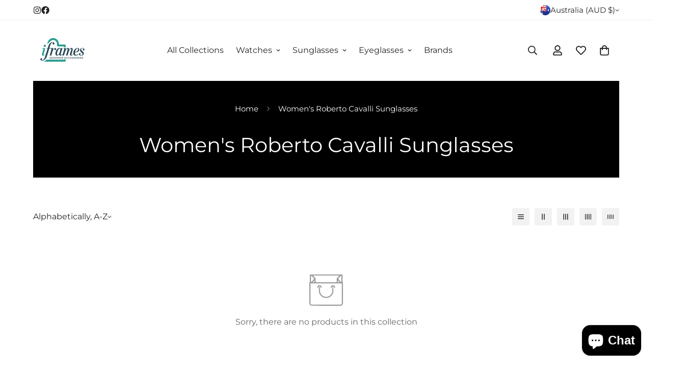

--- FILE ---
content_type: image/svg+xml
request_url: https://iframes.com.au/cdn/shop/files/IFRAMES_DESIGNER_ACCESSORIES_SVG.svg?v=1765252136&width=400
body_size: 3290
content:
<svg xml:space="preserve" style="enable-background:new 0 0 432 360;" viewBox="0 0 432 360" y="0px" x="0px" xmlns:xlink="http://www.w3.org/1999/xlink" xmlns="http://www.w3.org/2000/svg" id="Layer_1" version="1.1">
<style type="text/css">
	.st0{fill:#299D90;}
	.st1{fill:#264653;}
</style>
<g>
	<path d="M109.38,134.27c3.45-3.62,6.22-7.92,10.36-10.84c2.85-2.01,5.33-4.37,7.56-6.98c3.37-3.93,7.7-6.48,12.44-8.03
		c15.97-5.23,32.98,5.62,35.45,22.25c0.73,4.91,0.64,9.84,0.35,14.72c-0.33,5.56,3.43,9.12,8.96,8.99c12.6-0.3,25.2-0.11,37.81-0.09
		c1.36,0,2.95-0.11,3.43,1.22v4.1h2.37c0.4,0.04,0.83,0.04,1.3,0c0.04,0,0.07,0,0.11,0h4.2c0.31,0,0.6,0,0.88,0h5.56v-10.69h0
		c-0.02-1.12-0.17-2.23-0.69-3.33c-2.07-4.42-5.87-5.49-10.21-5.51c-11.91-0.05-23.83-0.12-35.74,0.05c-3,0.04-3.89-0.77-3.79-3.78
		c0.21-6.32-0.64-12.6-3.42-18.33c-3.46-7.15-8.27-13.25-15.08-17.69c-9.83-6.41-20.43-8.99-31.94-6.48
		c-11.29,2.47-20.13,8.56-26.52,18.43c-4.94,7.63-7.18,15.78-6.87,25.72C107.43,136.37,108.39,135.3,109.38,134.27z" class="st0"></path>
	<g>
		<path d="M91.23,206.52c-1.16-0.68-1.34,0.7-1.84,1.33c-2.04,2.62-3.09,5.98-5.86,8.05c-1.61,1.21-3.46,2.08-5.41,1.15
			c-1.26-0.6-2.03-1.84-1.55-3.46c1.24-4.21,2.24-8.49,3.59-12.69c2.76-8.56,5.77-17.06,7.51-25.91c1.22-6.2-1.33-9.02-7.72-9
			c-3.98-0.62-11.36,3.19-14.1,6.81c-0.52,0.69-0.95,1.36-0.29,2.08c0.95,1.04,1.59,0.06,2.16-0.53c1.24-1.29,2.54-2.46,4.24-3.12
			c2.59-1.01,4.11,0.03,3.75,2.8c-0.24,1.83-0.83,3.63-1.35,5.42c-2.95,10.07-6.05,20.09-8.82,30.21c-0.87,3.17-1.26,6.62,1.45,9.45
			c3.03,3.17,7.74,4.01,11.95,2.45c6.18-2.29,9.82-6.89,12.34-12.66C91.61,208.09,92.16,207.07,91.23,206.52z" class="st0"></path>
		
			<ellipse ry="8.35" rx="8.35" cy="150.23" cx="85.8" class="st0" transform="matrix(0.9239 -0.3827 0.3827 0.9239 -50.959 44.2682)"></ellipse>
	</g>
	<g>
		<path d="M125.13,232.01h-4.92v12.85h4.92c3.87,0,6.48-2.57,6.48-6.43C131.61,234.58,129.01,232.01,125.13,232.01z
			 M125.13,242.88h-2.77v-8.89h2.77c2.55,0,4.31,1.8,4.31,4.44C129.45,241.08,127.7,242.88,125.13,242.88z" class="st1"></path>
		<polygon points="137.07,239.3 144.08,239.3 144.08,237.39 137.07,237.39 137.07,233.96 144.39,233.96 144.39,232.01 
			134.94,232.01 134.94,244.86 144.5,244.86 144.5,242.9 137.07,242.9" class="st1"></polygon>
		<path d="M152.72,237.37c-2.17-0.31-3.08-0.9-3.08-1.93c0-1.05,1.19-1.8,2.88-1.8c1.27,0,2.59,0.42,3.65,1.23
			l1.08-1.53c-1.3-1.01-3.05-1.6-4.75-1.6c-2.94,0-4.98,1.53-4.98,3.67c0,2.26,1.49,3.41,4.98,3.89c2.22,0.29,3.21,0.86,3.21,1.93
			c0,1.16-1.21,1.91-3.08,1.91c-1.58,0-3.21-0.55-4.3-1.45l-1.12,1.62c1.51,1.15,3.47,1.8,5.42,1.8c3.16,0,5.25-1.56,5.25-3.93
			C157.88,239,156.36,237.9,152.72,237.37z" class="st1"></path>
		<rect height="12.85" width="2.15" class="st1" y="232.01" x="161.04"></rect>
		<path d="M172.8,239.44h3.6v2.64c-0.92,0.72-1.96,1.05-3.25,1.05c-2.74,0-4.5-1.84-4.5-4.7c0-2.81,1.89-4.7,4.63-4.7
			c1.25,0,2.55,0.51,3.41,1.38l1.38-1.38c-1.27-1.3-2.94-1.98-4.77-1.98c-4.02,0-6.79,2.75-6.79,6.68c0,4.04,2.64,6.68,6.65,6.68
			c2.11,0,3.8-0.68,5.23-2.11v-5.45h-5.58V239.44z" class="st1"></path>
		<polygon points="190.73,237.35 190.75,241.19 183.81,232.01 181.86,232.01 181.86,244.86 184.01,244.86 
			184.01,239.77 183.99,235.68 190.93,244.86 192.88,244.86 192.88,232.01 190.73,232.01" class="st1"></polygon>
		<polygon points="199.1,239.3 206.11,239.3 206.11,237.39 199.1,237.39 199.1,233.96 206.42,233.96 206.42,232.01 
			196.97,232.01 196.97,244.86 206.53,244.86 206.53,242.9 199.1,242.9" class="st1"></polygon>
		<path d="M220.63,236.25c0-2.55-1.8-4.24-4.55-4.24h-6.02v12.85h2.15v-4.39h2.61l3.73,4.39h2.68l-3.91-4.52
			C219.37,239.91,220.63,238.38,220.63,236.25z M212.19,238.51v-4.52h3.87c1.52,0,2.44,0.86,2.44,2.26c0,1.42-0.92,2.26-2.44,2.26
			H212.19z" class="st1"></path>
		<path d="M233.43,232.01l-5.76,12.85h2.31l1.18-2.66h6.9l1.18,2.66h2.33l-5.74-12.85H233.43z M231.99,240.25l2.62-6.08
			l2.63,6.08H231.99z" class="st1"></path>
		<path d="M249.73,243.15c-2.73,0-4.63-1.93-4.63-4.72c0-2.79,1.89-4.72,4.63-4.72c1.32,0,2.41,0.46,3.29,1.34
			l1.43-1.32c-1.29-1.3-2.92-1.98-4.79-1.98c-3.94,0-6.72,2.75-6.72,6.68c0,3.93,2.75,6.68,6.74,6.68c1.95,0,3.58-0.64,4.86-1.91
			l-1.38-1.43C252.27,242.66,251.02,243.15,249.73,243.15z" class="st1"></path>
		<path d="M263.24,243.15c-2.73,0-4.63-1.93-4.63-4.72c0-2.79,1.89-4.72,4.63-4.72c1.32,0,2.41,0.46,3.29,1.34
			l1.43-1.32c-1.28-1.3-2.92-1.98-4.79-1.98c-3.94,0-6.72,2.75-6.72,6.68c0,3.93,2.75,6.68,6.74,6.68c1.95,0,3.58-0.64,4.86-1.91
			l-1.38-1.43C265.78,242.66,264.53,243.15,263.24,243.15z" class="st1"></path>
		<polygon points="273.19,239.3 280.21,239.3 280.21,237.39 273.19,237.39 273.19,233.96 280.52,233.96 280.52,232.01 
			271.06,232.01 271.06,244.86 280.63,244.86 280.63,242.9 273.19,242.9" class="st1"></polygon>
		<path d="M288.85,237.37c-2.17-0.31-3.08-0.9-3.08-1.93c0-1.05,1.19-1.8,2.88-1.8c1.27,0,2.59,0.42,3.65,1.23
			l1.08-1.53c-1.3-1.01-3.05-1.6-4.75-1.6c-2.94,0-4.98,1.53-4.98,3.67c0,2.26,1.49,3.41,4.98,3.89c2.22,0.29,3.21,0.86,3.21,1.93
			c0,1.16-1.21,1.91-3.08,1.91c-1.58,0-3.21-0.55-4.3-1.45l-1.12,1.62c1.5,1.15,3.47,1.8,5.42,1.8c3.16,0,5.25-1.56,5.25-3.93
			C294.01,239,292.49,237.9,288.85,237.37z" class="st1"></path>
		<path d="M301.87,237.37c-2.17-0.31-3.08-0.9-3.08-1.93c0-1.05,1.19-1.8,2.88-1.8c1.27,0,2.59,0.42,3.65,1.23
			l1.08-1.53c-1.3-1.01-3.05-1.6-4.75-1.6c-2.94,0-4.98,1.53-4.98,3.67c0,2.26,1.49,3.41,4.98,3.89c2.22,0.29,3.21,0.86,3.21,1.93
			c0,1.16-1.21,1.91-3.08,1.91c-1.58,0-3.21-0.55-4.3-1.45l-1.12,1.62c1.51,1.15,3.47,1.8,5.42,1.8c3.16,0,5.25-1.56,5.25-3.93
			C307.02,239,305.5,237.9,301.87,237.37z" class="st1"></path>
		<path d="M316.04,231.73c-3.97,0-6.63,2.7-6.63,6.7c0,4,2.66,6.7,6.63,6.7c3.95,0,6.61-2.7,6.61-6.7
			C322.64,234.43,319.98,231.73,316.04,231.73z M316.04,243.15c-2.66,0-4.46-1.91-4.46-4.72c0-2.81,1.8-4.72,4.46-4.72
			c2.64,0,4.44,1.91,4.44,4.72C320.48,241.24,318.68,243.15,316.04,243.15z" class="st1"></path>
		<path d="M336.54,236.25c0-2.55-1.8-4.24-4.55-4.24h-6.02v12.85h2.15v-4.39h2.61l3.73,4.39h2.68l-3.91-4.52
			C335.28,239.91,336.54,238.38,336.54,236.25z M328.1,238.51v-4.52h3.87c1.52,0,2.44,0.86,2.44,2.26c0,1.42-0.92,2.26-2.44,2.26
			H328.1z" class="st1"></path>
		<rect height="12.85" width="2.15" class="st1" y="232.01" x="340.14"></rect>
		<polygon points="348.5,239.3 355.51,239.3 355.51,237.39 348.5,237.39 348.5,233.96 355.82,233.96 355.82,232.01 
			346.37,232.01 346.37,244.86 355.93,244.86 355.93,242.9 348.5,242.9" class="st1"></polygon>
		<path d="M364.16,237.37c-2.17-0.31-3.08-0.9-3.08-1.93c0-1.05,1.19-1.8,2.88-1.8c1.27,0,2.59,0.42,3.65,1.23
			l1.08-1.53c-1.3-1.01-3.05-1.6-4.75-1.6c-2.94,0-4.98,1.53-4.98,3.67c0,2.26,1.49,3.41,4.98,3.89c2.22,0.29,3.21,0.86,3.21,1.93
			c0,1.16-1.21,1.91-3.08,1.91c-1.58,0-3.21-0.55-4.3-1.45l-1.12,1.62c1.51,1.15,3.47,1.8,5.42,1.8c3.16,0,5.25-1.56,5.25-3.93
			C369.32,239,367.79,237.9,364.16,237.37z" class="st1"></path>
		<path d="M294.21,210.72c-0.76-0.51-1.26,0.3-1.71,0.75c-1.44,1.48-2.71,3.15-4.49,4.24
			c-1.42,0.87-3.01,1.88-4.66,0.79c-1.74-1.15-1.2-2.94-0.74-4.57c1.56-5.58,3.18-11.15,4.72-16.74c1.72-6.25,4.12-12.34,4.58-18.89
			c0.52-7.38-4.15-11.58-11.4-10.28c-3.3,0.59-6.07,2.19-8.53,4.4c-2.62,2.36-4.67,5.21-7.03,8.46c0.08-1.84,0.2-3.16,0.19-4.49
			c-0.06-5.56-2.84-8.4-8.33-8.54c-4.75-0.11-8.53,2.01-11.78,5.26c-2.15,2.15-4.03,4.53-6.23,6.74c0.81-2.93,1.62-5.86,2.43-8.79
			c0.44-1.59,0.35-2.58-1.81-2.51c-4.53,0.15-9.06,0.04-13.59,0.07c-1.05,0.01-2.45-0.24-2.63,1.21c-0.19,1.47,1.3,1.17,2.14,1.4
			c2.89,0.79,3.99,2.68,3.52,5.55c-0.2,1.26-0.45,2.52-0.8,3.75c-3.79,13.34-7.56,26.68-11.44,39.99c-0.64,2.2-0.4,3.15,2.13,2.92
			c1.95-0.18,3.95-0.18,5.9,0c1.97,0.18,2.83-0.65,3.33-2.46c1.45-5.31,3-10.6,4.56-15.88c2.47-8.41,5.03-16.78,9.96-24.18
			c1.77-2.65,3.75-5.12,6.55-6.69c3.16-1.77,5.68-0.23,5.85,3.4c0.09,2.11-0.44,4.1-1.02,6.09c-3.63,12.36-7.23,24.73-10.94,37.07
			c-0.57,1.9-0.43,2.8,1.81,2.69c2.16-0.1,4.34-0.12,6.5-0.01c1.81,0.1,2.71-0.69,3.15-2.37c0.74-2.76,1.55-5.49,2.37-8.22
			c2.69-8.95,5.06-18.01,9-26.53c2.16-4.68,4.88-9.01,9.29-11.97c1.33-0.89,2.82-1.49,4.42-0.52c1.47,0.89,1.59,2.35,1.59,3.87
			c0,2.09-0.42,4.11-1.02,6.09c-1.75,5.84-3.57,11.65-5.27,17.5c-1.34,4.63-3.11,9.15-3.7,13.97c-0.52,4.27,1.25,7.3,4.8,8.42
			c6.56,2.07,15.35-2.98,18.55-9.11C294.76,211.95,294.87,211.16,294.21,210.72z" class="st1"></path>
		<path d="M374.78,169.56c-3.31-2.59-7.14-3.64-11.29-3.7c-8.48,0-15.42,4.6-17.19,11.7
			c-1.63,6.55,0.09,12.2,5.06,16.91c3.57,3.38,7.74,6.12,10.84,9.98c3.65,4.53,3.19,9.83-1.04,13.04
			c-3.48,2.64-10.31,2.88-14.04,0.49c-2.43-1.56-2.44-2.5-0.04-3.98c2.95-1.82,3.85-5.69,1.96-8.42c-1.75-2.52-5.21-2.75-8.07-0.53
			c-3.9,3.02-3.75,9.95,0.42,13.57c4.89,4.25,10.81,4.54,16.75,3.53c6.8-1.15,12.23-4.57,14.58-11.41
			c2.34-6.81,0.08-12.56-4.96-17.37c-1.85-1.77-3.78-3.45-5.72-5.11c-2.47-2.12-4.94-4.25-6.67-7.05
			c-2.95-4.78-1.31-9.62,3.89-11.79c3.11-1.3,6.18-0.9,9.23,0.08c1.3,0.42,2.89,0.95,3.21,2.35c0.37,1.62-1.5,1.76-2.47,2.45
			c-2.72,1.95-3.62,5.91-1.83,8.3c1.8,2.39,5.83,2.54,8.47,0.31C379.85,179.56,379.33,173.12,374.78,169.56z" class="st1"></path>
		<path d="M201.25,222.13c6.75-0.83,11.36-4.97,14.75-10.63c0.41-0.69,0.78-1.5-0.13-2.07
			c-0.93-0.59-1.43,0.16-1.89,0.81c-1.44,2.01-2.95,3.95-4.98,5.39c-1.28,0.91-2.75,1.79-4.36,0.78c-1.55-0.98-1.55-2.57-1.31-4.2
			c0.59-4.01,1.93-7.81,3.04-11.68c3.02-10.48,6.12-20.94,9.18-31.4c0.29-1.01,1-2.41-0.75-2.49c-3.03-0.14-6.21-0.4-9.08,0.34
			c-1.83,0.47-1.27,3.49-2.33,5.12c-0.07,0.11-0.23,0.16-0.35,0.24c-2.96-5.82-6.89-7.68-13-6.09c-1.99,0.52-3.91,1.3-5.72,2.32
			c-6.5,3.69-10.8,9.32-13.99,15.9c-4.38,9-7.1,18.37-5.28,28.5c1.2,6.69,6.53,10.14,13.24,8.96c2.39-0.42,4.46-1.45,6.46-2.74
			c2.82-1.82,4.9-4.41,7.45-7.31C192.29,219.85,195.01,222.91,201.25,222.13z M189.37,210.58c-1.43,2.03-3.08,3.84-5.26,5.1
			c-3.38,1.97-6.49,0.84-7.66-2.89c-0.56-1.79-0.74-3.66-0.71-5.57c1.23-11.32,4.38-21.94,11.44-31.13
			c1.57-2.04,3.41-3.83,5.74-5.01c3.67-1.86,6.94-0.14,7.59,3.95c0.73,4.63-0.56,9.01-1.84,13.33
			C196.39,196.1,194.1,203.86,189.37,210.58z" class="st1"></path>
		<path d="M304.61,220.11c9.16,5.14,25.27,0.26,30.05-9.12c0.41-0.8,0.93-1.66,0.03-2.4c-1.09-0.9-1.61,0.31-2.12,0.85
			c-3.03,3.19-6.44,5.79-10.72,7.04c-6.8,1.99-12.32-1.27-13.73-8.18c-0.39-1.91-0.38-3.91-0.52-5.86c-0.18-2.5,0.87-3.7,3.51-3.72
			c4.46-0.03,8.8-1.03,12.97-2.54c7.15-2.59,13.32-6.28,15.61-14.3c2.63-9.22-2.37-16-11.92-15.95c-2.98-0.01-5.86,0.54-8.65,1.59
			c-14.93,5.65-25.63,25.53-22.46,41.5C297.64,214,300.22,217.65,304.61,220.11z M320.87,172.03c2.41-2.11,5.27-4.11,8.47-2.06
			c3.07,1.97,2.36,5.38,1.74,8.35c-2.11,10.06-13.01,18.32-22.54,17.01C311.09,186.7,313.81,178.21,320.87,172.03z" class="st1"></path>
		<path d="M165.65,180.75c3.41-1.93,5.16-7.02,3.63-10.56c-1.52-3.53-5.19-5.04-9.43-3.87
			c-3.21,0.89-5.97,2.58-8.22,4.99c-2.24,2.39-4.32,4.93-6.91,7.9c1-3.64,1.65-6.72,2.7-9.65c0.88-2.48,0.23-3.05-2.26-3
			c-7.68,0.14-15.36,0.07-23.05,0.11c-1.32,0.01-2.37,0.07-1.75-1.86c2.92-9.07,5.04-18.43,9.29-27.03
			c2.37-4.79,5.12-9.37,10.42-11.59c3.88-1.62,7.06-1.18,9.4,1.35c-1.12,0.6-2.31,1.09-3.31,1.82c-2.43,1.77-3.6,4.23-2.97,7.2
			c0.54,2.52,2.3,4.09,4.87,4.57c4.12,0.77,8.4-3.02,8.69-7.65c0.38-6.07-4.17-10.71-11.19-11.18c-12.27-0.82-20.45,5.53-26.55,15.4
			c-5.02,8.14-7.53,17.29-10.31,26.3c-0.47,1.52-1.07,2.33-2.2,2.59h-4.2c-0.02,0-0.05,0-0.07,0h-0.05l0,0
			c-1.51,0-3.03,0.07-4.54,0.09c-0.98,0.02-1.79,0.45-1.84,1.52c-0.06,1.29,0.98,1.27,1.87,1.28c1.3,0.01,2.6,0.07,3.9,0.08l0,0
			h0.13c0.02,0,0.04,0,0.06,0h4.13c0.84,0.29,0.91,1.1,0.42,2.65c-2.39,7.59-4.61,15.25-6.9,22.87
			c-4.23,14.03-8.17,28.16-13.86,41.7c-2.65,6.29-5.83,12.32-11.54,16.47c-3.08,2.24-6.48,3.74-10.47,2.98
			c-0.89-0.17-1.94-0.35-2.19-1.27c-0.35-1.26,1.04-1.17,1.69-1.6c3.02-1.98,4.3-4.77,3.31-7.77c-0.87-2.63-2.9-3.89-5.6-4.04
			c-3.05-0.17-5.8,1.9-6.82,5.05c-1.76,5.38,1.58,11.17,7.37,12.35c8.04,1.64,15.13-0.94,21.7-5.39
			c8.87-6.01,13.99-14.77,17.62-24.52c6.23-16.69,10.82-33.91,15.91-50.96c2.61-8.73,2.48-8.77,11.29-8.48
			c6.06,0.19,8.33,3.21,6.67,9.13c-3.43,12.21-6.91,24.4-10.46,36.58c-1.8,6.17-1.88,6.2,4.48,6.13c5.8-0.07,4.72,1.06,6.67-5.02
			c3.3-10.29,5.54-20.94,10.18-30.77c2.58-5.47,5.77-10.54,10.78-14.18c1.52-1.11,3.13-2.06,5.57-1.71
			c-1.28,1.39-2.3,2.31-3.09,3.41c-1.65,2.29-1.6,5.15-0.03,6.82C160.3,181.81,163.21,182.13,165.65,180.75z" class="st1"></path>
	</g>
	<path d="M226.15,250.58c0,0.11-0.04,0.32-0.21,0.44c-1.46,0.79-2.85,0.82-4.39,0.82c-40.07,0.01-80.14,0-120.21,0.02
		c-1.24,0-2.56-0.35-3.61,0.76c-5.22,5.48-11.09,10.13-18.65,13.84c7.38,0.41,13.94,0.46,20.45,0.5
		c26.81,0.18,53.61,0.27,80.42-0.19c7.91-0.14,15.87,0.47,23.79,0.25c8.71-0.24,17.42,0.01,26.12-0.04
		c7.02-0.05,10.57-3.26,10.32-10.23h0.02v-6.96h-14.06V250.58z" class="st0"></path>
</g>
</svg>
